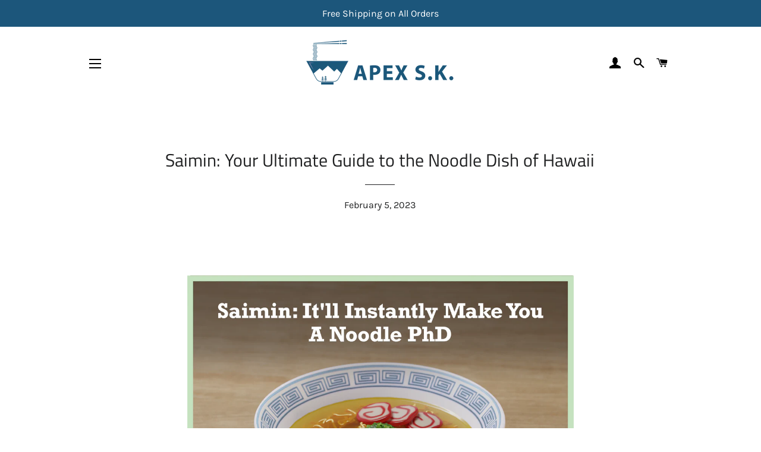

--- FILE ---
content_type: text/html; charset=utf-8
request_url: https://www.google.com/recaptcha/api2/aframe
body_size: 266
content:
<!DOCTYPE HTML><html><head><meta http-equiv="content-type" content="text/html; charset=UTF-8"></head><body><script nonce="bcRegQE8BUmutKj56ftI-Q">/** Anti-fraud and anti-abuse applications only. See google.com/recaptcha */ try{var clients={'sodar':'https://pagead2.googlesyndication.com/pagead/sodar?'};window.addEventListener("message",function(a){try{if(a.source===window.parent){var b=JSON.parse(a.data);var c=clients[b['id']];if(c){var d=document.createElement('img');d.src=c+b['params']+'&rc='+(localStorage.getItem("rc::a")?sessionStorage.getItem("rc::b"):"");window.document.body.appendChild(d);sessionStorage.setItem("rc::e",parseInt(sessionStorage.getItem("rc::e")||0)+1);localStorage.setItem("rc::h",'1769750289768');}}}catch(b){}});window.parent.postMessage("_grecaptcha_ready", "*");}catch(b){}</script></body></html>